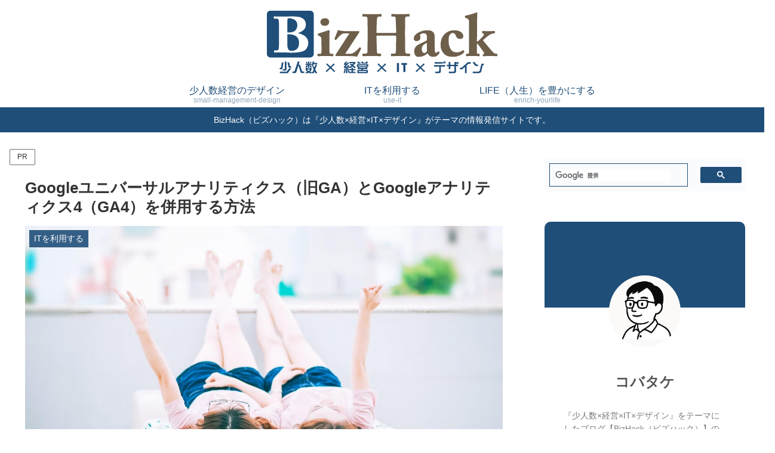

--- FILE ---
content_type: text/html; charset=utf-8
request_url: https://www.google.com/recaptcha/api2/aframe
body_size: 114
content:
<!DOCTYPE HTML><html><head><meta http-equiv="content-type" content="text/html; charset=UTF-8"></head><body><script nonce="2DAwiHv6V_55sDOXwCvnaw">/** Anti-fraud and anti-abuse applications only. See google.com/recaptcha */ try{var clients={'sodar':'https://pagead2.googlesyndication.com/pagead/sodar?'};window.addEventListener("message",function(a){try{if(a.source===window.parent){var b=JSON.parse(a.data);var c=clients[b['id']];if(c){var d=document.createElement('img');d.src=c+b['params']+'&rc='+(localStorage.getItem("rc::a")?sessionStorage.getItem("rc::b"):"");window.document.body.appendChild(d);sessionStorage.setItem("rc::e",parseInt(sessionStorage.getItem("rc::e")||0)+1);localStorage.setItem("rc::h",'1769238165955');}}}catch(b){}});window.parent.postMessage("_grecaptcha_ready", "*");}catch(b){}</script></body></html>

--- FILE ---
content_type: application/javascript; charset=utf-8;
request_url: https://dalc.valuecommerce.com/app3?p=886102756&_s=https%3A%2F%2Fbizhack.net%2Fga-ga4-combination%2F&vf=iVBORw0KGgoAAAANSUhEUgAAAAMAAAADCAYAAABWKLW%2FAAAAMElEQVQYV2NkFGP4nxGXx6DVM5OBcUsD8%2F%2B4p3MYfqgmMzBu5Or6H%2FVMgaFXIIwBAAlsDcm%2FR8bIAAAAAElFTkSuQmCC
body_size: 1125
content:
vc_linkswitch_callback({"t":"69746e94","r":"aXRulAALp2wDEmWfCooD7AqKC5YK_A","ub":"aXRukwAHtIADEmWfCooCsQqKC%2FCqmA%3D%3D","vcid":"bWLKVKTxJlwgSa9LBp3wtbWm5dQyYnebEqtBKYq3xb7JJCNpwCxS8A","vcpub":"0.763756","paypaystep.yahoo.co.jp":{"a":"2695956","m":"2201292","g":"d32e64d48c"},"www3.lenovo.com":{"a":"2680394","m":"218","g":"9814f6e2a9","sp":"cid%3Djp%3Aaffiliate%3Adsry7f"},"mini-shopping.yahoo.co.jp":{"a":"2695956","m":"2201292","g":"d32e64d48c"},"shopap.lenovo.com":{"a":"2680394","m":"218","g":"9814f6e2a9","sp":"cid%3Djp%3Aaffiliate%3Adsry7f"},"shopping.geocities.jp":{"a":"2695956","m":"2201292","g":"d32e64d48c"},"l":4,"shopping.yahoo.co.jp":{"a":"2695956","m":"2201292","g":"d32e64d48c"},"p":886102756,"paypaymall.yahoo.co.jp":{"a":"2695956","m":"2201292","g":"d32e64d48c"},"valuecommerce.ne.jp":{"a":"2803077","m":"4","g":"03e7179086"},"s":3481367,"www.lenovo.com":{"a":"2680394","m":"218","g":"9814f6e2a9","sp":"cid%3Djp%3Aaffiliate%3Adsry7f"},"approach.yahoo.co.jp":{"a":"2695956","m":"2201292","g":"d32e64d48c"},"valuecommerce.com":{"a":"2803077","m":"4","g":"03e7179086"}})